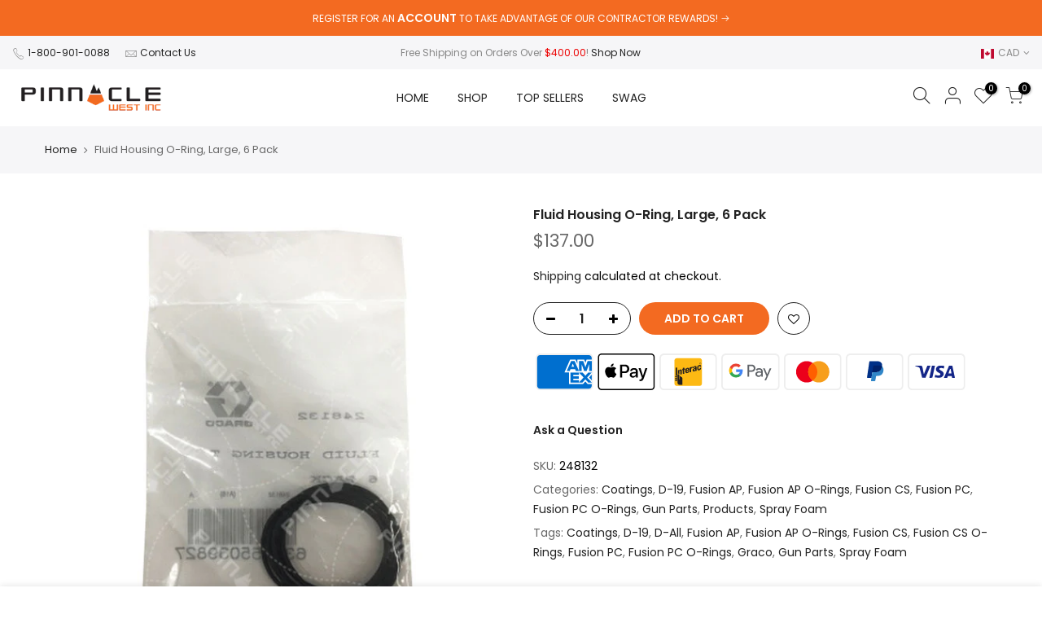

--- FILE ---
content_type: text/html; charset=utf-8
request_url: https://sprayondirect.com/products/fluid-housing-o-ring-large-6-pack
body_size: 20527
content:
<!doctype html>
<html class="no-js" lang="en">
<head>
    <meta charset="utf-8">
    <meta http-equiv="cleartype" content="on">
    <meta name="robots" content="index, follow">
   
  
  <meta name="keywords" content="spray foam insulation, bediner, truck bed liner, roof coatings, spray foam roofing, graco, glascraft, gusmer" >
  <meta name="author" content="Ketchum, Killum and Wynn Creative Inc.">
  <meta name="description" content="Pinnacle West manufactures and distributes high performance spray equipment, chemicals and supplies across the globe. We distribute open and closed-cell spray foam insulation, spray-on roofing systems, protective coatings and a full line of parts and supplies." >
  <meta name="google-site-verification" content="" />
    
<script type="application/ld+json">
{
  "@context": "https://schema.org",
  "@type": "ProfessionalService",
  "name": "Pinnacle West Spray Foam Store",
  "image": "https://cdn.shopify.com/s/files/1/0515/3151/4013/files/logo_135x@2x.png",
  "@id": "https://pinnacle-spray-foam.myshopify.com/policies/terms-of-service",
  "url": "https://pinnacle-spray-foam.myshopify.com",
  "telephone": "+1-604-854-5968",
  "priceRange": "$1-$14999",
  "contactPoint": [
    { "@type": "ContactPoint",
      "telephone": "+1-604-854-5968",
      "contactType": "customer service"
    }
  ],
  "address": {
    "@type": "PostalAddress",
    "streetAddress": "31897 Mercantile Way",
    "addressLocality": "Abbotsford",
    "addressRegion": "BC",
    "postalCode": "V2T 4C3",
    "addressCountry": "CA"
  },
  "geo": {
    "@type": "GeoCoordinates",
    "latitude": "49.04047833541677",
    "longitude": "-122.33998569318221"
  },
  "openingHoursSpecification": {
    "@type": "OpeningHoursSpecification",
    "dayOfWeek": [
      "Monday",
      "Tuesday",
      "Wednesday",
      "Thursday",
      "Friday"
    ],
    "opens": "09:00",
    "closes": "17:00"
  },
  "sameAs": [
    "https://www.facebook.com/",
    "https://www.instagram.com/",
    "https://www.linkedin.com/company/",
    "https://pinnacle-spray-foam.myshopify.com",
    "https://twitter.com/"
  ]
}
</script>
  <meta name="viewport" content="width=device-width, initial-scale=1, shrink-to-fit=no, user-scalable=no">
  <meta name="theme-color" content="#f36a21">
  <meta name="format-detection" content="telephone=no">
  <link rel="canonical" href="https://sprayondirect.com/products/fluid-housing-o-ring-large-6-pack">
  <link rel="dns-prefetch" href="https://sprayondirect.com" crossorigin>
  <link rel="dns-prefetch" href="https://pinnacle-spray-foam.myshopify.com" crossorigin>
  <link rel="dns-prefetch" href="https://cdn.shopify.com" crossorigin>
  <link rel="dns-prefetch" href="https://fonts.shopifycdn.com" crossorigin>
  <link rel="dns-prefetch" href="https://fonts.googleapis.com" crossorigin>
  <link rel="preconnect" href="https://cdn.shopify.com" crossorigin>
  <link rel="preconnect" href="https://fonts.shopify.com" crossorigin>
  <link rel="preconnect" href="https://fonts.googleapis.com" crossorigin>
  <link rel="preconnect" href="https://monorail-edge.shopifysvc.com">
  <link rel="preload" as="style" href="//sprayondirect.com/cdn/shop/t/9/assets/pre_theme.min.css?v=49462998389132066661617212216">
  <link rel="preload" as="style" href="//sprayondirect.com/cdn/shop/t/9/assets/theme.scss.css?v=143485635782154151831617212263"><title>Fluid Housing O-Ring, Large, 6 Pack &ndash; Pinnacle West</title><link rel="shortcut icon" type="image/png" href="//sprayondirect.com/cdn/shop/files/favicon_32x.png?v=1613784022"><link rel="apple-touch-icon-precomposed" type="image/png" sizes="152x152" href="//sprayondirect.com/cdn/shop/files/favicon_152x.png?v=1613784022">



















<!-- social-meta-tags.liquid --><meta name="keywords" content="Fluid Housing O-Ring, Large, 6 Pack,Pinnacle West,sprayondirect.com"/><meta name="author" content="Ketchum, Killum &amp; Wynn Creative Inc."><meta property="og:site_name" content="Pinnacle West">
<meta property="og:url" content="https://sprayondirect.com/products/fluid-housing-o-ring-large-6-pack">
<meta property="og:title" content="Fluid Housing O-Ring, Large, 6 Pack">
<meta property="og:type" content="og:product">
<meta property="og:description" content="Pinnacle West manufactures and distributes high performance spray equipment, chemicals and supplies across the globe. We distribute open and closed-cell spray foam insulation, spray-on roofing systems, protective coatings and a full line of parts and supplies."><meta property="product:price:amount" content="137.00">
  <meta property="product:price:amount" content="CAD"><meta property="og:image" content="http://sprayondirect.com/cdn/shop/products/248132_1200x1200.jpg?v=1616433316"><meta property="og:image:secure_url" content="https://sprayondirect.com/cdn/shop/products/248132_1200x1200.jpg?v=1616433316"><meta name="twitter:site" content="@purepoly/"><meta name="twitter:card" content="summary_large_image">
<meta name="twitter:title" content="Fluid Housing O-Ring, Large, 6 Pack">
<meta name="twitter:description" content="Pinnacle West manufactures and distributes high performance spray equipment, chemicals and supplies across the globe. We distribute open and closed-cell spray foam insulation, spray-on roofing systems, protective coatings and a full line of parts and supplies.">
<link href="//sprayondirect.com/cdn/shop/t/9/assets/pre_theme.min.css?v=49462998389132066661617212216" rel="stylesheet" type="text/css" media="all" /><link rel="preload" as="script" href="//sprayondirect.com/cdn/shop/t/9/assets/lazysizes.min.js?v=51517150359303021561617212198">
<link rel="preload" as="script" href="//sprayondirect.com/cdn/shop/t/9/assets/nt_vendor.min.js?v=38305445962990273221617212210">
<link rel="preload" href="//sprayondirect.com/cdn/shop/t/9/assets/style.min.css?v=174246679241852655041617212234" as="style" onload="this.onload=null;this.rel='stylesheet'">
<link href="//sprayondirect.com/cdn/shop/t/9/assets/theme.scss.css?v=143485635782154151831617212263" rel="stylesheet" type="text/css" media="all" />
<link id="sett_clt4" rel="preload" href="//sprayondirect.com/cdn/shop/t/9/assets/sett_cl.css?v=123392124309832141641617212227" as="style" onload="this.onload=null;this.rel='stylesheet'"><link rel="preload" href="//sprayondirect.com/cdn/shop/t/9/assets/line-awesome.min.css?v=36930450349382045261617212201" as="style" onload="this.onload=null;this.rel='stylesheet'">
<script id="js_lzt4" src="//sprayondirect.com/cdn/shop/t/9/assets/lazysizes.min.js?v=51517150359303021561617212198" defer="defer"></script>
<script>document.documentElement.className = document.documentElement.className.replace('no-js', 'yes-js');const t_name = "product", t_cartCount = 0,ThemeNameT4='kalles',ThemeNameT42='ThemeIdT4Kalles',themeIDt4 = 121352650909,ck_hostname = 'kalles-niche',ThemeIdT4 = "true",SopEmlT4="info@pinnaclewest.net",ThemePuT4 = '#purchase_codet4',t_shop_currency = "CAD", t_moneyFormat = "${{amount}}", t_cart_url = "\/cart", pr_re_url = "\/recommendations\/products"; if (performance.navigation.type === 2) {location.reload(true);}</script>
<script src="//sprayondirect.com/cdn/shop/t/9/assets/nt_vendor.min.js?v=38305445962990273221617212210" defer="defer" id="js_ntt4"
  data-theme='//sprayondirect.com/cdn/shop/t/9/assets/nt_theme.min.js?v=174461526665560737031617212209'
  data-stt='//sprayondirect.com/cdn/shop/t/9/assets/nt_settings.js?v=23270399083529908251617212264'
  data-cat='//sprayondirect.com/cdn/shop/t/9/assets/cat.min.js?v=29492283388173475431617212166' 
  data-sw='//sprayondirect.com/cdn/shop/t/9/assets/swatch.min.js?v=23368950910620225271617212236'
  data-prjs='//sprayondirect.com/cdn/shop/t/9/assets/produc.min.js?v=159602787084382996341617212218' 
  data-mail='//sprayondirect.com/cdn/shop/t/9/assets/platform_mail.min.js?v=181466039836283930451617212215'
  data-my='//sprayondirect.com/cdn/shop/t/9/assets/my.js?v=111603181540343972631617212205' data-cusp='//sprayondirect.com/cdn/shop/t/9/assets/my.js?v=111603181540343972631617212205' data-cur='//sprayondirect.com/cdn/shop/t/9/assets/my.js?v=111603181540343972631617212205' data-mdl='//sprayondirect.com/cdn/shop/t/9/assets/module.min.js?v=72712877271928395091617212205'
  data-map='//sprayondirect.com/cdn/shop/t/9/assets/maplace.min.js?v=123640464312137447171617212202'
  data-time='//sprayondirect.com/cdn/shop/t/9/assets/spacetime.min.js?v=161364803253740588311617212233'
  data-ins='//sprayondirect.com/cdn/shop/t/9/assets/nt_instagram.min.js?v=132847357865388594491617212207'
  data-user='//sprayondirect.com/cdn/shop/t/9/assets/interactable.min.js?v=46298580477458521261617212184'
  data-add='//s7.addthis.com/js/300/addthis_widget.js#pubid=ra-56efaa05a768bd19'
  data-klaviyo='//www.klaviyo.com/media/js/public/klaviyo_subscribe.js'
  data-font='iconKalles , fakalles , Pe-icon-7-stroke , Font Awesome 5 Free:n9'
  data-fm=''
  data-spcmn='//sprayondirect.com/cdn/shopifycloud/storefront/assets/themes_support/shopify_common-5f594365.js'
  data-cust='//sprayondirect.com/cdn/shop/t/9/assets/customerclnt.min.js?v=71352788738707286341617212171'
  data-cusjs='none'
  data-desadm='//sprayondirect.com/cdn/shop/t/9/assets/des_adm.min.js?v=74872799472866661651617212173'
  data-otherryv='//sprayondirect.com/cdn/shop/t/9/assets/reviewOther.js?v=72029929378534401331617212227'></script>

<script>window.performance && window.performance.mark && window.performance.mark('shopify.content_for_header.start');</script><meta id="shopify-digital-wallet" name="shopify-digital-wallet" content="/51531514013/digital_wallets/dialog">
<meta name="shopify-checkout-api-token" content="2e55c9d17aac044492397e730118fd29">
<meta id="in-context-paypal-metadata" data-shop-id="51531514013" data-venmo-supported="false" data-environment="production" data-locale="en_US" data-paypal-v4="true" data-currency="CAD">
<link rel="alternate" type="application/json+oembed" href="https://sprayondirect.com/products/fluid-housing-o-ring-large-6-pack.oembed">
<script async="async" src="/checkouts/internal/preloads.js?locale=en-CA"></script>
<link rel="preconnect" href="https://shop.app" crossorigin="anonymous">
<script async="async" src="https://shop.app/checkouts/internal/preloads.js?locale=en-CA&shop_id=51531514013" crossorigin="anonymous"></script>
<script id="apple-pay-shop-capabilities" type="application/json">{"shopId":51531514013,"countryCode":"CA","currencyCode":"CAD","merchantCapabilities":["supports3DS"],"merchantId":"gid:\/\/shopify\/Shop\/51531514013","merchantName":"Pinnacle West","requiredBillingContactFields":["postalAddress","email","phone"],"requiredShippingContactFields":["postalAddress","email","phone"],"shippingType":"shipping","supportedNetworks":["visa","masterCard","amex","discover","interac","jcb"],"total":{"type":"pending","label":"Pinnacle West","amount":"1.00"},"shopifyPaymentsEnabled":true,"supportsSubscriptions":true}</script>
<script id="shopify-features" type="application/json">{"accessToken":"2e55c9d17aac044492397e730118fd29","betas":["rich-media-storefront-analytics"],"domain":"sprayondirect.com","predictiveSearch":true,"shopId":51531514013,"locale":"en"}</script>
<script>var Shopify = Shopify || {};
Shopify.shop = "pinnacle-spray-foam.myshopify.com";
Shopify.locale = "en";
Shopify.currency = {"active":"CAD","rate":"1.0"};
Shopify.country = "CA";
Shopify.theme = {"name":"Kalles with WC, Rewards","id":121352650909,"schema_name":"Kalles","schema_version":"2.0.1","theme_store_id":null,"role":"main"};
Shopify.theme.handle = "null";
Shopify.theme.style = {"id":null,"handle":null};
Shopify.cdnHost = "sprayondirect.com/cdn";
Shopify.routes = Shopify.routes || {};
Shopify.routes.root = "/";</script>
<script type="module">!function(o){(o.Shopify=o.Shopify||{}).modules=!0}(window);</script>
<script>!function(o){function n(){var o=[];function n(){o.push(Array.prototype.slice.apply(arguments))}return n.q=o,n}var t=o.Shopify=o.Shopify||{};t.loadFeatures=n(),t.autoloadFeatures=n()}(window);</script>
<script>
  window.ShopifyPay = window.ShopifyPay || {};
  window.ShopifyPay.apiHost = "shop.app\/pay";
  window.ShopifyPay.redirectState = null;
</script>
<script id="shop-js-analytics" type="application/json">{"pageType":"product"}</script>
<script defer="defer" async type="module" src="//sprayondirect.com/cdn/shopifycloud/shop-js/modules/v2/client.init-shop-cart-sync_C5BV16lS.en.esm.js"></script>
<script defer="defer" async type="module" src="//sprayondirect.com/cdn/shopifycloud/shop-js/modules/v2/chunk.common_CygWptCX.esm.js"></script>
<script type="module">
  await import("//sprayondirect.com/cdn/shopifycloud/shop-js/modules/v2/client.init-shop-cart-sync_C5BV16lS.en.esm.js");
await import("//sprayondirect.com/cdn/shopifycloud/shop-js/modules/v2/chunk.common_CygWptCX.esm.js");

  window.Shopify.SignInWithShop?.initShopCartSync?.({"fedCMEnabled":true,"windoidEnabled":true});

</script>
<script>
  window.Shopify = window.Shopify || {};
  if (!window.Shopify.featureAssets) window.Shopify.featureAssets = {};
  window.Shopify.featureAssets['shop-js'] = {"shop-cart-sync":["modules/v2/client.shop-cart-sync_ZFArdW7E.en.esm.js","modules/v2/chunk.common_CygWptCX.esm.js"],"init-fed-cm":["modules/v2/client.init-fed-cm_CmiC4vf6.en.esm.js","modules/v2/chunk.common_CygWptCX.esm.js"],"shop-button":["modules/v2/client.shop-button_tlx5R9nI.en.esm.js","modules/v2/chunk.common_CygWptCX.esm.js"],"shop-cash-offers":["modules/v2/client.shop-cash-offers_DOA2yAJr.en.esm.js","modules/v2/chunk.common_CygWptCX.esm.js","modules/v2/chunk.modal_D71HUcav.esm.js"],"init-windoid":["modules/v2/client.init-windoid_sURxWdc1.en.esm.js","modules/v2/chunk.common_CygWptCX.esm.js"],"shop-toast-manager":["modules/v2/client.shop-toast-manager_ClPi3nE9.en.esm.js","modules/v2/chunk.common_CygWptCX.esm.js"],"init-shop-email-lookup-coordinator":["modules/v2/client.init-shop-email-lookup-coordinator_B8hsDcYM.en.esm.js","modules/v2/chunk.common_CygWptCX.esm.js"],"init-shop-cart-sync":["modules/v2/client.init-shop-cart-sync_C5BV16lS.en.esm.js","modules/v2/chunk.common_CygWptCX.esm.js"],"avatar":["modules/v2/client.avatar_BTnouDA3.en.esm.js"],"pay-button":["modules/v2/client.pay-button_FdsNuTd3.en.esm.js","modules/v2/chunk.common_CygWptCX.esm.js"],"init-customer-accounts":["modules/v2/client.init-customer-accounts_DxDtT_ad.en.esm.js","modules/v2/client.shop-login-button_C5VAVYt1.en.esm.js","modules/v2/chunk.common_CygWptCX.esm.js","modules/v2/chunk.modal_D71HUcav.esm.js"],"init-shop-for-new-customer-accounts":["modules/v2/client.init-shop-for-new-customer-accounts_ChsxoAhi.en.esm.js","modules/v2/client.shop-login-button_C5VAVYt1.en.esm.js","modules/v2/chunk.common_CygWptCX.esm.js","modules/v2/chunk.modal_D71HUcav.esm.js"],"shop-login-button":["modules/v2/client.shop-login-button_C5VAVYt1.en.esm.js","modules/v2/chunk.common_CygWptCX.esm.js","modules/v2/chunk.modal_D71HUcav.esm.js"],"init-customer-accounts-sign-up":["modules/v2/client.init-customer-accounts-sign-up_CPSyQ0Tj.en.esm.js","modules/v2/client.shop-login-button_C5VAVYt1.en.esm.js","modules/v2/chunk.common_CygWptCX.esm.js","modules/v2/chunk.modal_D71HUcav.esm.js"],"shop-follow-button":["modules/v2/client.shop-follow-button_Cva4Ekp9.en.esm.js","modules/v2/chunk.common_CygWptCX.esm.js","modules/v2/chunk.modal_D71HUcav.esm.js"],"checkout-modal":["modules/v2/client.checkout-modal_BPM8l0SH.en.esm.js","modules/v2/chunk.common_CygWptCX.esm.js","modules/v2/chunk.modal_D71HUcav.esm.js"],"lead-capture":["modules/v2/client.lead-capture_Bi8yE_yS.en.esm.js","modules/v2/chunk.common_CygWptCX.esm.js","modules/v2/chunk.modal_D71HUcav.esm.js"],"shop-login":["modules/v2/client.shop-login_D6lNrXab.en.esm.js","modules/v2/chunk.common_CygWptCX.esm.js","modules/v2/chunk.modal_D71HUcav.esm.js"],"payment-terms":["modules/v2/client.payment-terms_CZxnsJam.en.esm.js","modules/v2/chunk.common_CygWptCX.esm.js","modules/v2/chunk.modal_D71HUcav.esm.js"]};
</script>
<script id="__st">var __st={"a":51531514013,"offset":-28800,"reqid":"99abb642-a596-4dd4-bdbd-c21a7ba0d8cd-1768810132","pageurl":"sprayondirect.com\/products\/fluid-housing-o-ring-large-6-pack","u":"49a561c3d55c","p":"product","rtyp":"product","rid":6600629584029};</script>
<script>window.ShopifyPaypalV4VisibilityTracking = true;</script>
<script id="captcha-bootstrap">!function(){'use strict';const t='contact',e='account',n='new_comment',o=[[t,t],['blogs',n],['comments',n],[t,'customer']],c=[[e,'customer_login'],[e,'guest_login'],[e,'recover_customer_password'],[e,'create_customer']],r=t=>t.map((([t,e])=>`form[action*='/${t}']:not([data-nocaptcha='true']) input[name='form_type'][value='${e}']`)).join(','),a=t=>()=>t?[...document.querySelectorAll(t)].map((t=>t.form)):[];function s(){const t=[...o],e=r(t);return a(e)}const i='password',u='form_key',d=['recaptcha-v3-token','g-recaptcha-response','h-captcha-response',i],f=()=>{try{return window.sessionStorage}catch{return}},m='__shopify_v',_=t=>t.elements[u];function p(t,e,n=!1){try{const o=window.sessionStorage,c=JSON.parse(o.getItem(e)),{data:r}=function(t){const{data:e,action:n}=t;return t[m]||n?{data:e,action:n}:{data:t,action:n}}(c);for(const[e,n]of Object.entries(r))t.elements[e]&&(t.elements[e].value=n);n&&o.removeItem(e)}catch(o){console.error('form repopulation failed',{error:o})}}const l='form_type',E='cptcha';function T(t){t.dataset[E]=!0}const w=window,h=w.document,L='Shopify',v='ce_forms',y='captcha';let A=!1;((t,e)=>{const n=(g='f06e6c50-85a8-45c8-87d0-21a2b65856fe',I='https://cdn.shopify.com/shopifycloud/storefront-forms-hcaptcha/ce_storefront_forms_captcha_hcaptcha.v1.5.2.iife.js',D={infoText:'Protected by hCaptcha',privacyText:'Privacy',termsText:'Terms'},(t,e,n)=>{const o=w[L][v],c=o.bindForm;if(c)return c(t,g,e,D).then(n);var r;o.q.push([[t,g,e,D],n]),r=I,A||(h.body.append(Object.assign(h.createElement('script'),{id:'captcha-provider',async:!0,src:r})),A=!0)});var g,I,D;w[L]=w[L]||{},w[L][v]=w[L][v]||{},w[L][v].q=[],w[L][y]=w[L][y]||{},w[L][y].protect=function(t,e){n(t,void 0,e),T(t)},Object.freeze(w[L][y]),function(t,e,n,w,h,L){const[v,y,A,g]=function(t,e,n){const i=e?o:[],u=t?c:[],d=[...i,...u],f=r(d),m=r(i),_=r(d.filter((([t,e])=>n.includes(e))));return[a(f),a(m),a(_),s()]}(w,h,L),I=t=>{const e=t.target;return e instanceof HTMLFormElement?e:e&&e.form},D=t=>v().includes(t);t.addEventListener('submit',(t=>{const e=I(t);if(!e)return;const n=D(e)&&!e.dataset.hcaptchaBound&&!e.dataset.recaptchaBound,o=_(e),c=g().includes(e)&&(!o||!o.value);(n||c)&&t.preventDefault(),c&&!n&&(function(t){try{if(!f())return;!function(t){const e=f();if(!e)return;const n=_(t);if(!n)return;const o=n.value;o&&e.removeItem(o)}(t);const e=Array.from(Array(32),(()=>Math.random().toString(36)[2])).join('');!function(t,e){_(t)||t.append(Object.assign(document.createElement('input'),{type:'hidden',name:u})),t.elements[u].value=e}(t,e),function(t,e){const n=f();if(!n)return;const o=[...t.querySelectorAll(`input[type='${i}']`)].map((({name:t})=>t)),c=[...d,...o],r={};for(const[a,s]of new FormData(t).entries())c.includes(a)||(r[a]=s);n.setItem(e,JSON.stringify({[m]:1,action:t.action,data:r}))}(t,e)}catch(e){console.error('failed to persist form',e)}}(e),e.submit())}));const S=(t,e)=>{t&&!t.dataset[E]&&(n(t,e.some((e=>e===t))),T(t))};for(const o of['focusin','change'])t.addEventListener(o,(t=>{const e=I(t);D(e)&&S(e,y())}));const B=e.get('form_key'),M=e.get(l),P=B&&M;t.addEventListener('DOMContentLoaded',(()=>{const t=y();if(P)for(const e of t)e.elements[l].value===M&&p(e,B);[...new Set([...A(),...v().filter((t=>'true'===t.dataset.shopifyCaptcha))])].forEach((e=>S(e,t)))}))}(h,new URLSearchParams(w.location.search),n,t,e,['guest_login'])})(!0,!0)}();</script>
<script integrity="sha256-4kQ18oKyAcykRKYeNunJcIwy7WH5gtpwJnB7kiuLZ1E=" data-source-attribution="shopify.loadfeatures" defer="defer" src="//sprayondirect.com/cdn/shopifycloud/storefront/assets/storefront/load_feature-a0a9edcb.js" crossorigin="anonymous"></script>
<script crossorigin="anonymous" defer="defer" src="//sprayondirect.com/cdn/shopifycloud/storefront/assets/shopify_pay/storefront-65b4c6d7.js?v=20250812"></script>
<script data-source-attribution="shopify.dynamic_checkout.dynamic.init">var Shopify=Shopify||{};Shopify.PaymentButton=Shopify.PaymentButton||{isStorefrontPortableWallets:!0,init:function(){window.Shopify.PaymentButton.init=function(){};var t=document.createElement("script");t.src="https://sprayondirect.com/cdn/shopifycloud/portable-wallets/latest/portable-wallets.en.js",t.type="module",document.head.appendChild(t)}};
</script>
<script data-source-attribution="shopify.dynamic_checkout.buyer_consent">
  function portableWalletsHideBuyerConsent(e){var t=document.getElementById("shopify-buyer-consent"),n=document.getElementById("shopify-subscription-policy-button");t&&n&&(t.classList.add("hidden"),t.setAttribute("aria-hidden","true"),n.removeEventListener("click",e))}function portableWalletsShowBuyerConsent(e){var t=document.getElementById("shopify-buyer-consent"),n=document.getElementById("shopify-subscription-policy-button");t&&n&&(t.classList.remove("hidden"),t.removeAttribute("aria-hidden"),n.addEventListener("click",e))}window.Shopify?.PaymentButton&&(window.Shopify.PaymentButton.hideBuyerConsent=portableWalletsHideBuyerConsent,window.Shopify.PaymentButton.showBuyerConsent=portableWalletsShowBuyerConsent);
</script>
<script data-source-attribution="shopify.dynamic_checkout.cart.bootstrap">document.addEventListener("DOMContentLoaded",(function(){function t(){return document.querySelector("shopify-accelerated-checkout-cart, shopify-accelerated-checkout")}if(t())Shopify.PaymentButton.init();else{new MutationObserver((function(e,n){t()&&(Shopify.PaymentButton.init(),n.disconnect())})).observe(document.body,{childList:!0,subtree:!0})}}));
</script>
<link id="shopify-accelerated-checkout-styles" rel="stylesheet" media="screen" href="https://sprayondirect.com/cdn/shopifycloud/portable-wallets/latest/accelerated-checkout-backwards-compat.css" crossorigin="anonymous">
<style id="shopify-accelerated-checkout-cart">
        #shopify-buyer-consent {
  margin-top: 1em;
  display: inline-block;
  width: 100%;
}

#shopify-buyer-consent.hidden {
  display: none;
}

#shopify-subscription-policy-button {
  background: none;
  border: none;
  padding: 0;
  text-decoration: underline;
  font-size: inherit;
  cursor: pointer;
}

#shopify-subscription-policy-button::before {
  box-shadow: none;
}

      </style>

<script>window.performance && window.performance.mark && window.performance.mark('shopify.content_for_header.end');</script>
<link href="https://monorail-edge.shopifysvc.com" rel="dns-prefetch">
<script>(function(){if ("sendBeacon" in navigator && "performance" in window) {try {var session_token_from_headers = performance.getEntriesByType('navigation')[0].serverTiming.find(x => x.name == '_s').description;} catch {var session_token_from_headers = undefined;}var session_cookie_matches = document.cookie.match(/_shopify_s=([^;]*)/);var session_token_from_cookie = session_cookie_matches && session_cookie_matches.length === 2 ? session_cookie_matches[1] : "";var session_token = session_token_from_headers || session_token_from_cookie || "";function handle_abandonment_event(e) {var entries = performance.getEntries().filter(function(entry) {return /monorail-edge.shopifysvc.com/.test(entry.name);});if (!window.abandonment_tracked && entries.length === 0) {window.abandonment_tracked = true;var currentMs = Date.now();var navigation_start = performance.timing.navigationStart;var payload = {shop_id: 51531514013,url: window.location.href,navigation_start,duration: currentMs - navigation_start,session_token,page_type: "product"};window.navigator.sendBeacon("https://monorail-edge.shopifysvc.com/v1/produce", JSON.stringify({schema_id: "online_store_buyer_site_abandonment/1.1",payload: payload,metadata: {event_created_at_ms: currentMs,event_sent_at_ms: currentMs}}));}}window.addEventListener('pagehide', handle_abandonment_event);}}());</script>
<script id="web-pixels-manager-setup">(function e(e,d,r,n,o){if(void 0===o&&(o={}),!Boolean(null===(a=null===(i=window.Shopify)||void 0===i?void 0:i.analytics)||void 0===a?void 0:a.replayQueue)){var i,a;window.Shopify=window.Shopify||{};var t=window.Shopify;t.analytics=t.analytics||{};var s=t.analytics;s.replayQueue=[],s.publish=function(e,d,r){return s.replayQueue.push([e,d,r]),!0};try{self.performance.mark("wpm:start")}catch(e){}var l=function(){var e={modern:/Edge?\/(1{2}[4-9]|1[2-9]\d|[2-9]\d{2}|\d{4,})\.\d+(\.\d+|)|Firefox\/(1{2}[4-9]|1[2-9]\d|[2-9]\d{2}|\d{4,})\.\d+(\.\d+|)|Chrom(ium|e)\/(9{2}|\d{3,})\.\d+(\.\d+|)|(Maci|X1{2}).+ Version\/(15\.\d+|(1[6-9]|[2-9]\d|\d{3,})\.\d+)([,.]\d+|)( \(\w+\)|)( Mobile\/\w+|) Safari\/|Chrome.+OPR\/(9{2}|\d{3,})\.\d+\.\d+|(CPU[ +]OS|iPhone[ +]OS|CPU[ +]iPhone|CPU IPhone OS|CPU iPad OS)[ +]+(15[._]\d+|(1[6-9]|[2-9]\d|\d{3,})[._]\d+)([._]\d+|)|Android:?[ /-](13[3-9]|1[4-9]\d|[2-9]\d{2}|\d{4,})(\.\d+|)(\.\d+|)|Android.+Firefox\/(13[5-9]|1[4-9]\d|[2-9]\d{2}|\d{4,})\.\d+(\.\d+|)|Android.+Chrom(ium|e)\/(13[3-9]|1[4-9]\d|[2-9]\d{2}|\d{4,})\.\d+(\.\d+|)|SamsungBrowser\/([2-9]\d|\d{3,})\.\d+/,legacy:/Edge?\/(1[6-9]|[2-9]\d|\d{3,})\.\d+(\.\d+|)|Firefox\/(5[4-9]|[6-9]\d|\d{3,})\.\d+(\.\d+|)|Chrom(ium|e)\/(5[1-9]|[6-9]\d|\d{3,})\.\d+(\.\d+|)([\d.]+$|.*Safari\/(?![\d.]+ Edge\/[\d.]+$))|(Maci|X1{2}).+ Version\/(10\.\d+|(1[1-9]|[2-9]\d|\d{3,})\.\d+)([,.]\d+|)( \(\w+\)|)( Mobile\/\w+|) Safari\/|Chrome.+OPR\/(3[89]|[4-9]\d|\d{3,})\.\d+\.\d+|(CPU[ +]OS|iPhone[ +]OS|CPU[ +]iPhone|CPU IPhone OS|CPU iPad OS)[ +]+(10[._]\d+|(1[1-9]|[2-9]\d|\d{3,})[._]\d+)([._]\d+|)|Android:?[ /-](13[3-9]|1[4-9]\d|[2-9]\d{2}|\d{4,})(\.\d+|)(\.\d+|)|Mobile Safari.+OPR\/([89]\d|\d{3,})\.\d+\.\d+|Android.+Firefox\/(13[5-9]|1[4-9]\d|[2-9]\d{2}|\d{4,})\.\d+(\.\d+|)|Android.+Chrom(ium|e)\/(13[3-9]|1[4-9]\d|[2-9]\d{2}|\d{4,})\.\d+(\.\d+|)|Android.+(UC? ?Browser|UCWEB|U3)[ /]?(15\.([5-9]|\d{2,})|(1[6-9]|[2-9]\d|\d{3,})\.\d+)\.\d+|SamsungBrowser\/(5\.\d+|([6-9]|\d{2,})\.\d+)|Android.+MQ{2}Browser\/(14(\.(9|\d{2,})|)|(1[5-9]|[2-9]\d|\d{3,})(\.\d+|))(\.\d+|)|K[Aa][Ii]OS\/(3\.\d+|([4-9]|\d{2,})\.\d+)(\.\d+|)/},d=e.modern,r=e.legacy,n=navigator.userAgent;return n.match(d)?"modern":n.match(r)?"legacy":"unknown"}(),u="modern"===l?"modern":"legacy",c=(null!=n?n:{modern:"",legacy:""})[u],f=function(e){return[e.baseUrl,"/wpm","/b",e.hashVersion,"modern"===e.buildTarget?"m":"l",".js"].join("")}({baseUrl:d,hashVersion:r,buildTarget:u}),m=function(e){var d=e.version,r=e.bundleTarget,n=e.surface,o=e.pageUrl,i=e.monorailEndpoint;return{emit:function(e){var a=e.status,t=e.errorMsg,s=(new Date).getTime(),l=JSON.stringify({metadata:{event_sent_at_ms:s},events:[{schema_id:"web_pixels_manager_load/3.1",payload:{version:d,bundle_target:r,page_url:o,status:a,surface:n,error_msg:t},metadata:{event_created_at_ms:s}}]});if(!i)return console&&console.warn&&console.warn("[Web Pixels Manager] No Monorail endpoint provided, skipping logging."),!1;try{return self.navigator.sendBeacon.bind(self.navigator)(i,l)}catch(e){}var u=new XMLHttpRequest;try{return u.open("POST",i,!0),u.setRequestHeader("Content-Type","text/plain"),u.send(l),!0}catch(e){return console&&console.warn&&console.warn("[Web Pixels Manager] Got an unhandled error while logging to Monorail."),!1}}}}({version:r,bundleTarget:l,surface:e.surface,pageUrl:self.location.href,monorailEndpoint:e.monorailEndpoint});try{o.browserTarget=l,function(e){var d=e.src,r=e.async,n=void 0===r||r,o=e.onload,i=e.onerror,a=e.sri,t=e.scriptDataAttributes,s=void 0===t?{}:t,l=document.createElement("script"),u=document.querySelector("head"),c=document.querySelector("body");if(l.async=n,l.src=d,a&&(l.integrity=a,l.crossOrigin="anonymous"),s)for(var f in s)if(Object.prototype.hasOwnProperty.call(s,f))try{l.dataset[f]=s[f]}catch(e){}if(o&&l.addEventListener("load",o),i&&l.addEventListener("error",i),u)u.appendChild(l);else{if(!c)throw new Error("Did not find a head or body element to append the script");c.appendChild(l)}}({src:f,async:!0,onload:function(){if(!function(){var e,d;return Boolean(null===(d=null===(e=window.Shopify)||void 0===e?void 0:e.analytics)||void 0===d?void 0:d.initialized)}()){var d=window.webPixelsManager.init(e)||void 0;if(d){var r=window.Shopify.analytics;r.replayQueue.forEach((function(e){var r=e[0],n=e[1],o=e[2];d.publishCustomEvent(r,n,o)})),r.replayQueue=[],r.publish=d.publishCustomEvent,r.visitor=d.visitor,r.initialized=!0}}},onerror:function(){return m.emit({status:"failed",errorMsg:"".concat(f," has failed to load")})},sri:function(e){var d=/^sha384-[A-Za-z0-9+/=]+$/;return"string"==typeof e&&d.test(e)}(c)?c:"",scriptDataAttributes:o}),m.emit({status:"loading"})}catch(e){m.emit({status:"failed",errorMsg:(null==e?void 0:e.message)||"Unknown error"})}}})({shopId: 51531514013,storefrontBaseUrl: "https://sprayondirect.com",extensionsBaseUrl: "https://extensions.shopifycdn.com/cdn/shopifycloud/web-pixels-manager",monorailEndpoint: "https://monorail-edge.shopifysvc.com/unstable/produce_batch",surface: "storefront-renderer",enabledBetaFlags: ["2dca8a86"],webPixelsConfigList: [{"id":"537165981","configuration":"{\"config\":\"{\\\"google_tag_ids\\\":[\\\"G-YH8J6QBYP1\\\"],\\\"target_country\\\":\\\"ZZ\\\",\\\"gtag_events\\\":[{\\\"type\\\":\\\"begin_checkout\\\",\\\"action_label\\\":\\\"G-YH8J6QBYP1\\\"},{\\\"type\\\":\\\"search\\\",\\\"action_label\\\":\\\"G-YH8J6QBYP1\\\"},{\\\"type\\\":\\\"view_item\\\",\\\"action_label\\\":\\\"G-YH8J6QBYP1\\\"},{\\\"type\\\":\\\"purchase\\\",\\\"action_label\\\":\\\"G-YH8J6QBYP1\\\"},{\\\"type\\\":\\\"page_view\\\",\\\"action_label\\\":\\\"G-YH8J6QBYP1\\\"},{\\\"type\\\":\\\"add_payment_info\\\",\\\"action_label\\\":\\\"G-YH8J6QBYP1\\\"},{\\\"type\\\":\\\"add_to_cart\\\",\\\"action_label\\\":\\\"G-YH8J6QBYP1\\\"}],\\\"enable_monitoring_mode\\\":false}\"}","eventPayloadVersion":"v1","runtimeContext":"OPEN","scriptVersion":"b2a88bafab3e21179ed38636efcd8a93","type":"APP","apiClientId":1780363,"privacyPurposes":[],"dataSharingAdjustments":{"protectedCustomerApprovalScopes":["read_customer_address","read_customer_email","read_customer_name","read_customer_personal_data","read_customer_phone"]}},{"id":"shopify-app-pixel","configuration":"{}","eventPayloadVersion":"v1","runtimeContext":"STRICT","scriptVersion":"0450","apiClientId":"shopify-pixel","type":"APP","privacyPurposes":["ANALYTICS","MARKETING"]},{"id":"shopify-custom-pixel","eventPayloadVersion":"v1","runtimeContext":"LAX","scriptVersion":"0450","apiClientId":"shopify-pixel","type":"CUSTOM","privacyPurposes":["ANALYTICS","MARKETING"]}],isMerchantRequest: false,initData: {"shop":{"name":"Pinnacle West","paymentSettings":{"currencyCode":"CAD"},"myshopifyDomain":"pinnacle-spray-foam.myshopify.com","countryCode":"CA","storefrontUrl":"https:\/\/sprayondirect.com"},"customer":null,"cart":null,"checkout":null,"productVariants":[{"price":{"amount":137.0,"currencyCode":"CAD"},"product":{"title":"Fluid Housing O-Ring, Large, 6 Pack","vendor":"Graco","id":"6600629584029","untranslatedTitle":"Fluid Housing O-Ring, Large, 6 Pack","url":"\/products\/fluid-housing-o-ring-large-6-pack","type":"Gun Parts"},"id":"39465329328285","image":{"src":"\/\/sprayondirect.com\/cdn\/shop\/products\/248132.jpg?v=1616433316"},"sku":"248132","title":"Default Title","untranslatedTitle":"Default Title"}],"purchasingCompany":null},},"https://sprayondirect.com/cdn","fcfee988w5aeb613cpc8e4bc33m6693e112",{"modern":"","legacy":""},{"shopId":"51531514013","storefrontBaseUrl":"https:\/\/sprayondirect.com","extensionBaseUrl":"https:\/\/extensions.shopifycdn.com\/cdn\/shopifycloud\/web-pixels-manager","surface":"storefront-renderer","enabledBetaFlags":"[\"2dca8a86\"]","isMerchantRequest":"false","hashVersion":"fcfee988w5aeb613cpc8e4bc33m6693e112","publish":"custom","events":"[[\"page_viewed\",{}],[\"product_viewed\",{\"productVariant\":{\"price\":{\"amount\":137.0,\"currencyCode\":\"CAD\"},\"product\":{\"title\":\"Fluid Housing O-Ring, Large, 6 Pack\",\"vendor\":\"Graco\",\"id\":\"6600629584029\",\"untranslatedTitle\":\"Fluid Housing O-Ring, Large, 6 Pack\",\"url\":\"\/products\/fluid-housing-o-ring-large-6-pack\",\"type\":\"Gun Parts\"},\"id\":\"39465329328285\",\"image\":{\"src\":\"\/\/sprayondirect.com\/cdn\/shop\/products\/248132.jpg?v=1616433316\"},\"sku\":\"248132\",\"title\":\"Default Title\",\"untranslatedTitle\":\"Default Title\"}}]]"});</script><script>
  window.ShopifyAnalytics = window.ShopifyAnalytics || {};
  window.ShopifyAnalytics.meta = window.ShopifyAnalytics.meta || {};
  window.ShopifyAnalytics.meta.currency = 'CAD';
  var meta = {"product":{"id":6600629584029,"gid":"gid:\/\/shopify\/Product\/6600629584029","vendor":"Graco","type":"Gun Parts","handle":"fluid-housing-o-ring-large-6-pack","variants":[{"id":39465329328285,"price":13700,"name":"Fluid Housing O-Ring, Large, 6 Pack","public_title":null,"sku":"248132"}],"remote":false},"page":{"pageType":"product","resourceType":"product","resourceId":6600629584029,"requestId":"99abb642-a596-4dd4-bdbd-c21a7ba0d8cd-1768810132"}};
  for (var attr in meta) {
    window.ShopifyAnalytics.meta[attr] = meta[attr];
  }
</script>
<script class="analytics">
  (function () {
    var customDocumentWrite = function(content) {
      var jquery = null;

      if (window.jQuery) {
        jquery = window.jQuery;
      } else if (window.Checkout && window.Checkout.$) {
        jquery = window.Checkout.$;
      }

      if (jquery) {
        jquery('body').append(content);
      }
    };

    var hasLoggedConversion = function(token) {
      if (token) {
        return document.cookie.indexOf('loggedConversion=' + token) !== -1;
      }
      return false;
    }

    var setCookieIfConversion = function(token) {
      if (token) {
        var twoMonthsFromNow = new Date(Date.now());
        twoMonthsFromNow.setMonth(twoMonthsFromNow.getMonth() + 2);

        document.cookie = 'loggedConversion=' + token + '; expires=' + twoMonthsFromNow;
      }
    }

    var trekkie = window.ShopifyAnalytics.lib = window.trekkie = window.trekkie || [];
    if (trekkie.integrations) {
      return;
    }
    trekkie.methods = [
      'identify',
      'page',
      'ready',
      'track',
      'trackForm',
      'trackLink'
    ];
    trekkie.factory = function(method) {
      return function() {
        var args = Array.prototype.slice.call(arguments);
        args.unshift(method);
        trekkie.push(args);
        return trekkie;
      };
    };
    for (var i = 0; i < trekkie.methods.length; i++) {
      var key = trekkie.methods[i];
      trekkie[key] = trekkie.factory(key);
    }
    trekkie.load = function(config) {
      trekkie.config = config || {};
      trekkie.config.initialDocumentCookie = document.cookie;
      var first = document.getElementsByTagName('script')[0];
      var script = document.createElement('script');
      script.type = 'text/javascript';
      script.onerror = function(e) {
        var scriptFallback = document.createElement('script');
        scriptFallback.type = 'text/javascript';
        scriptFallback.onerror = function(error) {
                var Monorail = {
      produce: function produce(monorailDomain, schemaId, payload) {
        var currentMs = new Date().getTime();
        var event = {
          schema_id: schemaId,
          payload: payload,
          metadata: {
            event_created_at_ms: currentMs,
            event_sent_at_ms: currentMs
          }
        };
        return Monorail.sendRequest("https://" + monorailDomain + "/v1/produce", JSON.stringify(event));
      },
      sendRequest: function sendRequest(endpointUrl, payload) {
        // Try the sendBeacon API
        if (window && window.navigator && typeof window.navigator.sendBeacon === 'function' && typeof window.Blob === 'function' && !Monorail.isIos12()) {
          var blobData = new window.Blob([payload], {
            type: 'text/plain'
          });

          if (window.navigator.sendBeacon(endpointUrl, blobData)) {
            return true;
          } // sendBeacon was not successful

        } // XHR beacon

        var xhr = new XMLHttpRequest();

        try {
          xhr.open('POST', endpointUrl);
          xhr.setRequestHeader('Content-Type', 'text/plain');
          xhr.send(payload);
        } catch (e) {
          console.log(e);
        }

        return false;
      },
      isIos12: function isIos12() {
        return window.navigator.userAgent.lastIndexOf('iPhone; CPU iPhone OS 12_') !== -1 || window.navigator.userAgent.lastIndexOf('iPad; CPU OS 12_') !== -1;
      }
    };
    Monorail.produce('monorail-edge.shopifysvc.com',
      'trekkie_storefront_load_errors/1.1',
      {shop_id: 51531514013,
      theme_id: 121352650909,
      app_name: "storefront",
      context_url: window.location.href,
      source_url: "//sprayondirect.com/cdn/s/trekkie.storefront.cd680fe47e6c39ca5d5df5f0a32d569bc48c0f27.min.js"});

        };
        scriptFallback.async = true;
        scriptFallback.src = '//sprayondirect.com/cdn/s/trekkie.storefront.cd680fe47e6c39ca5d5df5f0a32d569bc48c0f27.min.js';
        first.parentNode.insertBefore(scriptFallback, first);
      };
      script.async = true;
      script.src = '//sprayondirect.com/cdn/s/trekkie.storefront.cd680fe47e6c39ca5d5df5f0a32d569bc48c0f27.min.js';
      first.parentNode.insertBefore(script, first);
    };
    trekkie.load(
      {"Trekkie":{"appName":"storefront","development":false,"defaultAttributes":{"shopId":51531514013,"isMerchantRequest":null,"themeId":121352650909,"themeCityHash":"7887907949294946203","contentLanguage":"en","currency":"CAD","eventMetadataId":"adb7ed57-d600-4453-81d1-d5be0aa6ca01"},"isServerSideCookieWritingEnabled":true,"monorailRegion":"shop_domain","enabledBetaFlags":["65f19447"]},"Session Attribution":{},"S2S":{"facebookCapiEnabled":false,"source":"trekkie-storefront-renderer","apiClientId":580111}}
    );

    var loaded = false;
    trekkie.ready(function() {
      if (loaded) return;
      loaded = true;

      window.ShopifyAnalytics.lib = window.trekkie;

      var originalDocumentWrite = document.write;
      document.write = customDocumentWrite;
      try { window.ShopifyAnalytics.merchantGoogleAnalytics.call(this); } catch(error) {};
      document.write = originalDocumentWrite;

      window.ShopifyAnalytics.lib.page(null,{"pageType":"product","resourceType":"product","resourceId":6600629584029,"requestId":"99abb642-a596-4dd4-bdbd-c21a7ba0d8cd-1768810132","shopifyEmitted":true});

      var match = window.location.pathname.match(/checkouts\/(.+)\/(thank_you|post_purchase)/)
      var token = match? match[1]: undefined;
      if (!hasLoggedConversion(token)) {
        setCookieIfConversion(token);
        window.ShopifyAnalytics.lib.track("Viewed Product",{"currency":"CAD","variantId":39465329328285,"productId":6600629584029,"productGid":"gid:\/\/shopify\/Product\/6600629584029","name":"Fluid Housing O-Ring, Large, 6 Pack","price":"137.00","sku":"248132","brand":"Graco","variant":null,"category":"Gun Parts","nonInteraction":true,"remote":false},undefined,undefined,{"shopifyEmitted":true});
      window.ShopifyAnalytics.lib.track("monorail:\/\/trekkie_storefront_viewed_product\/1.1",{"currency":"CAD","variantId":39465329328285,"productId":6600629584029,"productGid":"gid:\/\/shopify\/Product\/6600629584029","name":"Fluid Housing O-Ring, Large, 6 Pack","price":"137.00","sku":"248132","brand":"Graco","variant":null,"category":"Gun Parts","nonInteraction":true,"remote":false,"referer":"https:\/\/sprayondirect.com\/products\/fluid-housing-o-ring-large-6-pack"});
      }
    });


        var eventsListenerScript = document.createElement('script');
        eventsListenerScript.async = true;
        eventsListenerScript.src = "//sprayondirect.com/cdn/shopifycloud/storefront/assets/shop_events_listener-3da45d37.js";
        document.getElementsByTagName('head')[0].appendChild(eventsListenerScript);

})();</script>
  <script>
  if (!window.ga || (window.ga && typeof window.ga !== 'function')) {
    window.ga = function ga() {
      (window.ga.q = window.ga.q || []).push(arguments);
      if (window.Shopify && window.Shopify.analytics && typeof window.Shopify.analytics.publish === 'function') {
        window.Shopify.analytics.publish("ga_stub_called", {}, {sendTo: "google_osp_migration"});
      }
      console.error("Shopify's Google Analytics stub called with:", Array.from(arguments), "\nSee https://help.shopify.com/manual/promoting-marketing/pixels/pixel-migration#google for more information.");
    };
    if (window.Shopify && window.Shopify.analytics && typeof window.Shopify.analytics.publish === 'function') {
      window.Shopify.analytics.publish("ga_stub_initialized", {}, {sendTo: "google_osp_migration"});
    }
  }
</script>
<script
  defer
  src="https://sprayondirect.com/cdn/shopifycloud/perf-kit/shopify-perf-kit-3.0.4.min.js"
  data-application="storefront-renderer"
  data-shop-id="51531514013"
  data-render-region="gcp-us-central1"
  data-page-type="product"
  data-theme-instance-id="121352650909"
  data-theme-name="Kalles"
  data-theme-version="2.0.1"
  data-monorail-region="shop_domain"
  data-resource-timing-sampling-rate="10"
  data-shs="true"
  data-shs-beacon="true"
  data-shs-export-with-fetch="true"
  data-shs-logs-sample-rate="1"
  data-shs-beacon-endpoint="https://sprayondirect.com/api/collect"
></script>
</head>
<body class="kalles_2-0 lazy_icons min_cqty_0 btnt4_style_1 zoom_tp_1 css_scrollbar template-product js_search_false cart_pos_disable kalles_toolbar_true hover_img2 swatch_style_rounded swatch_list_size_small label_style_rounded wrapper_full_width header_full_true header_sticky_true hide_scrolld_true des_header_3 h_transparent_false h_tr_top_false h_banner_true top_bar_true catalog_mode_false cat_sticky_false prs_bordered_grid_1 prs_sw_limit_false search_pos_full t4_compare_false dark_mode_false  lazyload js_search_type rtl_false"><div id="ld_cl_bar" class="op__0 pe_none"></div><div id="shopify-section-header_banner" class="shopify-section"><div class="h__banner bgp pt__10 pb__10 fs__14 flex fl_center al_center pr oh show_icon_false" data-ver='1' data-date='60'><div class="container">
   <div class="row al_center"><a href="/account/login" class="pa t__0 l__0 r__0 b__0 z_100"></a><div class="col h_banner_wrap tc cw">REGISTER FOR AN <strong> ACCOUNT</strong> TO TAKE ADVANTAGE OF OUR CONTRACTOR REWARDS!  <i class="las la-arrow-right"></i></div></div>
</div></div><style data-shopify>.h__banner { background-color: #f36a21;min-height:41px;font-size:12px;}.h_banner_wrap {color:#ffffff }.h_banner_close,.h_banner_close:hover,.h_banner_close:focus {color:#ffffff !important }.h_banner_close:after, .h_banner_close:before {background-color:#ffffff }</style></div><div id="nt_wrapper"><header id="ntheader" class="ntheader header_3 h_icon_iccl"><div class="ntheader_wrapper pr z_200"><div id="shopify-section-header_top" class="shopify-section"><div class="h__top bgbl pt__10 pb__10 fs__12 flex fl_center al_center"><div class="container">
   <div class="row al_center"><div class="col-lg-4 col-12 tc tl_lg col-md-12 dn_false_1024"><div class="header-text"><i class="pegk pe-7s-call"></i> <a href="tel:+18009010088">1-800-901-0088</a> <i class="pegk pe-7s-mail ml__15"></i> <a href="https://pinnacle-spray-foam.myshopify.com/pages/contact-us" target="_blank" rel="noopener noreferrer">Contact Us</a></div></div><div class="col-lg-4 col-12 tc col-md-12 dn_false_1024"><div class="header-text">Free Shipping on Orders Over <span class="cr">$400.00</span>! <a href="/collections">Shop Now</a></div></div><div class="col-lg-4 col-12 tc col-md-12 tr_lg dn_false_1024"><div class="nt_currency pr cg currencies sp_currencies wsn dib  cur_stt_0"><span class="current dib flagst4 lazyload flagst4-sm flagst4-CAD">CAD</span><i class="facl facl-angle-down ml__5"></i>
            <ul class="pa pe_none ts__03 bgbl ul_none tl op__0 z_100 r__0 pt__15 pb__15 pr__15 pl__15">
              <li><a class="currency-item cg db flagst4 lazyload flagst4-sm flagst4-T4D dn" href="/" data-no-instant rel="nofollow" data-currency="T4D"></a></li><li><a class="currency-item cg db flagst4 lazyload flagst4-sm flagst4-CAD selected" href="/" data-no-instant rel="nofollow" data-currency="CAD">CAD</a></li><li><a class="currency-item cg db flagst4 lazyload flagst4-sm flagst4-USD" href="/" data-no-instant rel="nofollow" data-currency="USD">USD</a></li></ul></div></div></div>
</div></div><style data-shopify>.h__top {min-height:41px;font-size:12px;}h__top,.h__top.bgbl { background-color: #f6f6f8;color:#878787 } .header-text >.cg,.h__top .nt_currency { color:#878787  } .h__top .cr { color:#ec0101  } .header-text >a:not(.cg),.dark_mode_true .header-text>a:not(.cg) { color:#222222  }</style></div><div id="shopify-section-header_3" class="shopify-section sp_header_mid"><div class="header__mid"><div class="container">
     <div class="row al_center css_h_se">
        <div class="col-md-4 col-3 dn_lg"><a href="/" data-id='#nt_menu_canvas' class="push_side push-menu-btn  lh__1 flex al_center"><svg xmlns="http://www.w3.org/2000/svg" width="30" height="16" viewBox="0 0 30 16"><rect width="30" height="1.5"></rect><rect y="7" width="20" height="1.5"></rect><rect y="14" width="30" height="1.5"></rect></svg></a></div>
        <div class="col-lg-2 col-md-4 col-6 tc tl_lg"><div class=" branding ts__05 lh__1"><a class="dib" href="/" ><img class="w__100 logo_normal dn db_lg" src="//sprayondirect.com/cdn/shop/files/logo_260x.png?v=1613782224" srcset="//sprayondirect.com/cdn/shop/files/logo_260x.png?v=1613782224 1x,//sprayondirect.com/cdn/shop/files/logo_260x@2x.png?v=1613782224 2x" alt="Pinnacle West" style="width: 220px"><img class="w__100 logo_sticky dn" src="//sprayondirect.com/cdn/shop/files/logo_260x.png?v=1613782224" srcset="//sprayondirect.com/cdn/shop/files/logo_260x.png?v=1613782224 1x,//sprayondirect.com/cdn/shop/files/logo_fda9a7d2-6125-43b0-a7dc-df8bfd367c5a_260x@2x.png?v=1612914185 2x" alt="Pinnacle West" style="width: 220px"><img class="w__100 logo_mobile dn_lg" src="//sprayondirect.com/cdn/shop/files/logo_175x.png?v=1613782224" srcset="//sprayondirect.com/cdn/shop/files/logo_175x.png?v=1613782224 1x,//sprayondirect.com/cdn/shop/files/logo_175x@2x.png?v=1613782224 2x" alt="Pinnacle West" style="width: 135px;"></a></div> </div>
        <div class="col dn db_lg"><nav class="nt_navigation tc hover_fade_in nav_arrow_false"> 
   <ul id="nt_menu_id" class="nt_menu in_flex wrap al_center"><li id="item_1585641802325" class="type_dropdown menu_wid_ menu-item has-children menu_has_offsets menu_right pos_right" >
               <a class="lh__1 flex al_center pr" href="https://pinnacle-spray-foam.myshopify.com/" target="_self">HOME</a></li><li id="item_1585641227863" class="type_mega menu_wid_cus menu-item has-children menu_has_offsets menu_center pos_center" >
               <a class="lh__1 flex al_center pr" href="/collections/all" target="_self">SHOP</a>
               <div class="cus sub-menu"><div class="container" style="width:1200px"><div class="row lazy_menu lazyload lazy_menu_mega" data-include="/search?q=1585641227863&view=header" data-jspackery='{ "itemSelector": ".sub-column-item","gutter": 0,"percentPosition": true,"originLeft": true }'><div class="lds_bginfinity pr"></div></div></div></div>
            </li><li id="item_f8193df9-a2c9-4ec1-a584-84d02467b504" class="menu-item type_simple" ><a class="lh__1 flex al_center pr" href="/collections/top-sellers" target="_self">TOP SELLERS</a></li>
<li id="item_6ec8af8e-0880-4e96-92db-17e6572bf920" class="menu-item type_simple" ><a class="lh__1 flex al_center pr" href="/collections/swag" target="_self">SWAG</a></li>
</ul>
</nav>
</div>
        <div class="col-lg-auto col-md-4 col-3 tr col_group_btns"><div class="nt_action in_flex al_center cart_des_1"><a class="icon_search push_side cb chp" data-id="#nt_search_canvas" href="/search"><i class="iccl iccl-search"></i></a>
     
          <div class="my-account ts__05 pr dn db_md">
             <a class="cb chp db push_side" href="/account/login" data-id="#nt_login_canvas"><i class="iccl iccl-user"></i></a></div><a class="icon_like cb chp pr dn db_md js_link_wis" href="/search/?view=wish"><i class="iccl iccl-heart pr"><span class="op__0 ts_op pa tcount jswcount bgb br__50 cw tc">0</span></i></a><div class="icon_cart pr"><a class="push_side pr cb chp db" href="/cart" data-id="#nt_cart_canvas"><i class="iccl iccl-cart pr"><span class="op__0 ts_op pa tcount jsccount bgb br__50 cw tc">0</span></i></a></div></div></div></div>
  </div></div><style>.header__mid .css_h_se {min-height: 70px}.nt_menu >li>a{height:70px}</style></div></div>
</header>
<div id="nt_content">



















<div class="sp-single sp-single-1 des_pr_layout_1 mb__60"><div class="bgbl pt__20 pb__20 lh__1">
   <div class="container">
    <div class="row al_center">
      <div class="col"><nav class="sp-breadcrumb"><a href="/">Home</a><i class="facl facl-angle-right"></i>Fluid Housing O-Ring, Large, 6 Pack</nav></div></div>
   </div>
  </div><div class="container container_cat cat_default">
      <div class="row product mt__40" id="product-6600629584029" data-featured-product-se data-id="_ppr"><div class="col-md-12 col-12 thumb_left">
            <div class="row mb__50 pr_sticky_content">
               <div class="col-md-6 col-12 pr product-images img_action_zoom pr_sticky_img" data-pr-single-media-group>
                  <div class="row theiaStickySidebar"><div class="col-12">
                           <div class="p-thumb images sp-pr-gallery equal_nt nt_contain ratio_imgtrue position_8">
                              <div class="img_ptw p_ptw p-item sp-pr-gallery__img w__100 nt_bg_lz lazyload" data-bgset="//sprayondirect.com/cdn/shop/products/248132_1x1.jpg?v=1616433316" data-ratio="1.0" data-sizes="auto" data-vid="" id="imgpr_28268732973213" data-src="//sprayondirect.com/cdn/shop/products/248132.jpg?v=1616433316" data-width="600" data-height="600" data-cap="" style="padding-top:100.0%;">
                                 <img class="op_0 dn" src="[data-uri]" alt="">
                              </div>
                           </div>



















<span class="tc nt_labels pa pe_none cw"></span><div class="p_group_btns pa flex"><button class="br__40 tc flex al_center fl_center bghp show_btn_pr_gallery ttip_nt tooltip_top_left"><i class="las la-expand-arrows-alt"></i><span class="tt_txt">Click to enlarge</span></button></div></div></div>
               </div>
               <div class="col-md-6 col-12 product-infors pr_sticky_su"><div class="theiaStickySidebar"><div id="shopify-section-pr_summary" class="shopify-section summary entry-summary mt__30">



















<h1 class="product_title entry-title" style="font-size: 16px">Fluid Housing O-Ring, Large, 6 Pack</h1><div class="flex wrap fl_between al_center price-review">
           <p class="price_range" id="price_ppr">$137.00</p><a href="#tab_pr_reivew" class="rating_sp_kl dib"><span class="shopify-product-reviews-badge" data-id="6600629584029"></span></a></div><div class="product__policies rte cb" data-product-policies><a href="/policies/shipping-policy">Shipping</a> calculated at checkout.
</div><div class="pr_short_des"><p class="mg__0"></p></div><div class="btn-atc atc-slide btn_full_false PR_no_pick_false btn_des_1 btn_txt_3"><div id="callBackVariant_ppr" data-js-callback class="nt_default-title nt1_ nt2_"><form method="post" action="/cart/add" id="cart-form_ppr" accept-charset="UTF-8" class="nt_cart_form variations_form variations_form_ppr" enctype="multipart/form-data" data-productid="6600629584029"><input type="hidden" name="form_type" value="product" /><input type="hidden" name="utf8" value="✓" /><div id="infiniteoptions-container"></div><input name="id" data-productid="6600629584029" value="39465329328285" type="hidden">
                       <div class="nt_pr_js lazypreload op__0" data-id="_ppr" data-include="/products/fluid-housing-o-ring-large-6-pack/?view=js_ppr"></div><div class="variations_button in_flex column w__100 buy_qv_false">
                       <div class="flex wrap"><div class="quantity pr mr__10 order-1 qty__true" id="sp_qty_ppr"> 
                                <input type="number" class="input-text qty text tc qty_pr_js" step="1" min="1" max="9999" name="quantity" value="1" size="4" pattern="[0-9]*" inputmode="numeric">
                                <div class="qty tc fs__14"><button type="button" class="plus db cb pa pd__0 pr__15 tr r__0"><i class="facl facl-plus"></i></button><button type="button" class="minus db cb pa pd__0 pl__15 tl l__0"><i class="facl facl-minus"></i></button></div>
                             </div> 
                             <a rel="nofollow" data-no-instant href="#" class="single_stt out_stock button pe_none order-2" id="out_stock_ppr">Out of stock</a><div class="nt_add_w ts__03 pa order-3">
	<a href="/products/fluid-housing-o-ring-large-6-pack" data-no-instant data-id="6600629584029" class="wishlistadd cb chp ttip_nt tooltip_top_left" rel="nofollow"><span class="tt_txt">Add to Wishlist</span><i class="facl facl-heart-o"></i></a>
</div><button type="submit" data-time='6000' data-ani='shake' class="single_add_to_cart_button button truncate js_frm_cart w__100 mt__20 order-4"><span class="txt_add ">Add to cart</span><span class="txt_pre dn">Pre-order</span></button></div></div><input type="hidden" name="product-id" value="6600629584029" /><input type="hidden" name="section-id" value="pr_summary" /></form></div></div><div id="trust_seal_ppr" class="pr_trust_seal tl"><p class="mess_cd cb mb__10 fwm tu" style="font-size: 16px"></p><style>.pr_trust_seal img {padding: 2.5px;height: 50px;}</style><img class="lazyload img_tr_svg" src="https://cdn.shopify.com/s/assets/payment_icons/generic-dfdcaf09b6731ca14dd7441354c0ad8bc934184eb15ae1fda6a6b9e307675485.svg" data-src="//sprayondirect.com/cdn/shopifycloud/storefront/assets/payment_icons/american_express-1efdc6a3.svg" alt="american express" /><img class="lazyload img_tr_svg" src="https://cdn.shopify.com/s/assets/payment_icons/generic-dfdcaf09b6731ca14dd7441354c0ad8bc934184eb15ae1fda6a6b9e307675485.svg" data-src="//sprayondirect.com/cdn/shopifycloud/storefront/assets/payment_icons/apple_pay-1721ebad.svg" alt="apple pay" /><img class="lazyload img_tr_svg" src="https://cdn.shopify.com/s/assets/payment_icons/generic-dfdcaf09b6731ca14dd7441354c0ad8bc934184eb15ae1fda6a6b9e307675485.svg" data-src="//sprayondirect.com/cdn/shopifycloud/storefront/assets/payment_icons/interac-87598dfb.svg" alt="interac" /><img class="lazyload img_tr_svg" src="https://cdn.shopify.com/s/assets/payment_icons/generic-dfdcaf09b6731ca14dd7441354c0ad8bc934184eb15ae1fda6a6b9e307675485.svg" data-src="//sprayondirect.com/cdn/shopifycloud/storefront/assets/payment_icons/google_pay-34c30515.svg" alt="google pay" /><img class="lazyload img_tr_svg" src="https://cdn.shopify.com/s/assets/payment_icons/generic-dfdcaf09b6731ca14dd7441354c0ad8bc934184eb15ae1fda6a6b9e307675485.svg" data-src="//sprayondirect.com/cdn/shopifycloud/storefront/assets/payment_icons/master-54b5a7ce.svg" alt="master" /><img class="lazyload img_tr_svg" src="https://cdn.shopify.com/s/assets/payment_icons/generic-dfdcaf09b6731ca14dd7441354c0ad8bc934184eb15ae1fda6a6b9e307675485.svg" data-src="//sprayondirect.com/cdn/shopifycloud/storefront/assets/payment_icons/paypal-a7c68b85.svg" alt="paypal" /><img class="lazyload img_tr_svg" src="https://cdn.shopify.com/s/assets/payment_icons/generic-dfdcaf09b6731ca14dd7441354c0ad8bc934184eb15ae1fda6a6b9e307675485.svg" data-src="//sprayondirect.com/cdn/shopifycloud/storefront/assets/payment_icons/visa-65d650f7.svg" alt="visa" /></div><div class="extra-link mt__35 fwsb"><a class="ajax_pp_js cd chp" href="#" data-no-instant rel="nofollow" data-id='ask_ajax_pp_js' data-url="/search/?view=AjaxContact" data-title='Fluid Housing O-Ring, Large, 6 Pack' data-handle='https://sprayondirect.com/products/fluid-housing-o-ring-large-6-pack'>Ask a Question</a></div><div class="product_meta"><span class="sku_wrapper">SKU: <span class="sku value cb" id="pr_sku_ppr">248132</span><span class="sku value dn" id="pr_sku_na_ppr">N/A</span></span><span class="posted_in">Categories:
          <a href="/collections/coatings" title="">Coatings</a>, <a href="/collections/d-19" title="">D-19</a>, <a href="/collections/fusion-ap" title="">Fusion AP</a>, <a href="/collections/fusion-ap-o-rings" title="">Fusion AP O-Rings</a>, <a href="/collections/fusion-cs" title="">Fusion CS</a>, <a href="/collections/fusion-pc" title="">Fusion PC</a>, <a href="/collections/fusion-pc-o-rings" title="">Fusion PC O-Rings</a>, <a href="/collections/gun-parts" title="">Gun Parts</a>, <a href="/collections/all" title="">Products</a>, <a href="/collections/spray-foam" title="">Spray Foam</a></span><span class="tagged_as">Tags:
           <a href="/collections/coatings/coatings">Coatings</a>, <a href="/collections/coatings/d-19">D-19</a>, <a href="/collections/coatings/d-all">D-All</a>, <a href="/collections/coatings/fusion-ap">Fusion AP</a>, <a href="/collections/coatings/fusion-ap-o-rings">Fusion AP O-Rings</a>, <a href="/collections/coatings/fusion-cs">Fusion CS</a>, <a href="/collections/coatings/fusion-cs-o-rings">Fusion CS O-Rings</a>, <a href="/collections/coatings/fusion-pc">Fusion PC</a>, <a href="/collections/coatings/fusion-pc-o-rings">Fusion PC O-Rings</a>, <a href="/collections/coatings/graco">Graco</a>, <a href="/collections/coatings/gun-parts">Gun Parts</a>, <a href="/collections/coatings/spray-foam">Spray Foam</a></div><div class="social-share tc"><div class="nt-social nt__addthis addthis_inline_share_toolbox_icxz"></div>
          
        </div></div></div></div>
            </div>
         </div>
      </div>
  </div><div id="wrap_des_pr"><div class="container container_des"><div id="shopify-section-pr_description" class="shopify-section shopify-tabs sp-tabs nt_section"><ul class="ul_none ul_tabs is-flex fl_center fs__16 des_mb_2 des_style_1"><li class="tab_title_block active"><a class="db cg truncate pr" href="#tab_pr_deskl">Description</a></li><li class="tab_title_block"><a class="db cg truncate pr" href="#tab_pr_reivew">Reviews</a></li></ul><div class="panel entry-content sp-tab des_mb_2 des_style_1 active" id="tab_pr_deskl" >
      	<div class="js_ck_view"></div><div class="heading bgbl dn"><a class="tab-heading flex al_center fl_between pr cd chp fwm" href="#tab_pr_deskl"><span class="txt_h_tab">Description</span><span class="nav_link_icon ml__5"></span></a></div>
      	<div class="sp-tab-content"></div>
      </div><div class="panel entry-content sp-tab des_mb_2 des_style_1 dn" id="tab_pr_reivew" >
      	<div class="js_ck_view"></div><div class="heading bgbl dn"><a class="tab-heading flex al_center fl_between pr cd chp fwm" href="#tab_pr_reivew"><span class="txt_h_tab">Reviews</span><span class="nav_link_icon ml__5"></span></a></div>
      	<div class="sp-tab-content"><div id="shopify-product-reviews" data-id="6600629584029"></div></div>
      </div><style data-shopify>
#shopify-section-pr_description{background-color: #ffffff;}
     @media (min-width: 1025px){#shopify-section-pr_description{
            background-color: #ffffff;
        }
     }#wrap_des_pr {margin-top: 30px !important;margin-right:  !important;margin-bottom: 30px !important;margin-left:  !important;
  }@media only screen and (max-width: 767px) {
    #wrap_des_pr {margin-top: 0 !important;margin-right:  !important;margin-bottom: 0 !important;margin-left:  !important;
    }
  }</style></div></div></div><div id="shopify-section-product-recommendations" class="shopify-section tp_se_cdt"><div class="related product-extra mt__60 lazyload lazypreload" data-baseurl="/recommendations/products" id="pr_recommendations" data-id="6600629584029" data-limit="6" data-type='3' data-expands="-1"><div class="lds_bginfinity pr"></div></div></div><div id="shopify-section-recently_viewed" class="shopify-section tp_se_cdt"><div class="related product-extra mt__60" id="recently_wrap" data-section-type="product-recently" data-get='/search' data-unpr='show' data-id="id:6600629584029" data-limit="6" data-expands="-1"><div class="lds_bginfinity pr"></div></div></div></div>
<script type="application/ld+json">{
  "@context": "http://schema.org/",
  "@type": "Product",
  "name": "Fluid Housing O-Ring, Large, 6 Pack",
  "url": "https://sprayondirect.com/products/fluid-housing-o-ring-large-6-pack","image": [
      "https://sprayondirect.com/cdn/shop/products/248132_600x.jpg?v=1616433316"
    ],"description": "",
  "sku": "248132",
  "mpn": "",
  "productID": "6600629584029",
  "brand": {
    "@type": "Thing",
    "name": "Graco"
  },"offers": {
        "@type" : "Offer",
        "sku": "248132",
        "availability" : "http://schema.org/InStock",
        "price" : "137.0",
        "priceCurrency" : "CAD",
        "itemCondition": "https://schema.org/NewCondition",
        "url" : "https://sprayondirect.com/products/fluid-housing-o-ring-large-6-pack",
        "mpn": "","priceValidUntil": "2027-01-19"
  }}
</script>

</div>
    <footer id="nt_footer" class="bgbl footer-1"><div id="shopify-section-footer_top" class="shopify-section footer__top type_instagram"><div class="footer__top_wrap footer_sticky_true footer_collapse_true nt_bg_overlay pr oh pb__30 pt__80" >
   <div class="container pr z_100">
      <div class="row"><div class="col-lg-3 col-md-6 col-12 mb__50 order-lg-1 order-1" ><aside id="block_1581507819652" class="widget widget_text widget_logo"><h3 class="widget-title fwsb flex al_center fl_between fs__16 mg__0 mb__30 dn_md"><span class="txt_title">GET IN TOUCH</span><span class="nav_link_icon ml__5"></span></h3><div class="textwidget widget_footer">
		                  <div class="footer-contact"><p><a class="db" href="/"><img class="w__100 mb__15 lazyload lz_op_ef" src="data:image/svg+xml,%3Csvg%20viewBox%3D%220%200%20260%2055%22%20xmlns%3D%22http%3A%2F%2Fwww.w3.org%2F2000%2Fsvg%22%3E%3C%2Fsvg%3E" data-src="//sprayondirect.com/cdn/shop/files/logo_{width}x.png?v=1613782224" data-widths="[95, 190]" data-sizes="auto" alt="Pinnacle West" style="max-width: 95px"></a></p><p><i class="pegk pe-7s-map-marker"> </i><span><span style="color: #404040;"><strong>CANADA</strong></span><br><span class="pl__30">339 Sumas Way<br>
<span class="pl__30">Abbotsford, BC, V2S 8E5<br> <br><span class="pl__30"><span style="color: #404040;"><strong>USA</strong></span><br>
<span class="pl__30">PO Box 2691<br>
<span class="pl__30">Sumas, WA, 98295</span></span></span></span></span></span></p><p><i class="pegk pe-7s-call"></i>Toll Free: <a href="tel:+18009010088">1-800-901-0088</a>
<br><span class="pl__30">
IntL: <a href="tel:+16048545968" target="_blank" rel="noopener noreferrer">+1-604-854-5968</a>
<br><span class="pl__30">Fax: 604-854-5918 </span></span></p><div class="nt-social border_ black_"><a data-no-instant rel="noopener noreferrer nofollow" href="http://www.facebook.com/pinnaclewest" target="_blank" class="facebook cb ttip_nt tooltip_top"><span class="tt_txt">Follow on Facebook</span><i class="facl facl-facebook"></i></a><a data-no-instant rel="noopener noreferrer nofollow" href="http://twitter.com/purepoly/" target="_blank" class="twitter cb ttip_nt tooltip_top"><span class="tt_txt">Follow on Twitter</span><i class="facl facl-twitter"></i></a><a data-no-instant rel="noopener noreferrer nofollow" href="https://www.instagram.com/pinnaclewest/" target="_blank" class="instagram cb ttip_nt tooltip_top"><span class="tt_txt">Follow on Instagram</span><i class="facl facl-instagram"></i></a><a data-no-instant rel="noopener noreferrer nofollow" href="http://www.youtube.com/user/PinnaclePoly/" target="_blank" class="youtube cb ttip_nt tooltip_top"><span class="tt_txt">Follow on YouTube</span><i class="facl facl-youtube-play"></i></a></div>

</div>
		               </div>
		            </aside></div><div class="col-lg-3 col-md-6 col-12 mb__50 order-lg-2 order-1" ><aside id="block_1581507824602" class="widget widget_nav_menu"><h3 class="widget-title fwsb flex al_center fl_between fs__16 mg__0 mb__30"><span class="txt_title">QUICK LINKS</span><span class="nav_link_icon ml__5"></span></h3><div class="menu_footer widget_footer"><ul class="menu"><li class="menu-item"><a href="/pages/about-us">About Us</a></li><li class="menu-item"><a href="/pages/contact-us">Contact Us</a></li><li class="menu-item"><a href="/pages/ordering-information">Ordering Information</a></li><li class="menu-item"><a href="https://pinnacle-spray-foam.myshopify.com/account/login">Login</a></li><li class="menu-item"><a href="https://pinnacle-spray-foam.myshopify.com/account/register">Create An Account</a></li></ul></div>
		            </aside></div><div class="col-lg-3 col-md-6 col-12 mb__50 order-lg-3 order-1" ><aside id="block_1581507840818" class="widget widget_nav_menu"><h3 class="widget-title fwsb flex al_center fl_between fs__16 mg__0 mb__30"><span class="txt_title">PRODUCTS</span><span class="nav_link_icon ml__5"></span></h3><div class="menu_footer widget_footer"><ul class="menu"><li class="menu-item"><a href="/collections/prep-finish">Prep & Finish</a></li><li class="menu-item"><a href="/collections/solvents-cleaners">Solvents & Cleaners</a></li><li class="menu-item"><a href="/collections/handling-storage">Handling & Storage</a></li><li class="menu-item"><a href="/collections/safety">Safety</a></li><li class="menu-item"><a href="/collections/gun-parts">Gun Parts</a></li></ul></div>
		            </aside></div><div class="col-lg-3 col-md-6 col-12 mb__50 order-lg-4 order-1" ><aside id="block_1581507835369" class="widget widget_text"><h3 class="widget-title fwsb flex al_center fl_between fs__16 mg__0 mb__30"><span class="txt_title">NEWSLETTER</span><span class="nav_link_icon ml__5"></span></h3><div class="textwidget widget_footer newl_des_1">
		                  <p>Subscribe to our newsletter and get 10% off your first purchase</p><form method="post" action="/contact#contact_form" id="contact_form" accept-charset="UTF-8" class="js_mail_agree mc4wp-form pr z_100"><input type="hidden" name="form_type" value="customer" /><input type="hidden" name="utf8" value="✓" /><input type="hidden" name="contact[tags]" value="newsletter">
        <div class="mc4wp-form-fields">
           <div class="signup-newsletter-form row no-gutters pr oh ">
              <div class="col col_email"><input type="email" name="contact[email]" placeholder="Your email address"  value="" class="tc tl_md input-text" required="required"></div>
              <div class="col-auto"><button type="submit" class="btn_new_icon_false w__100 submit-btn truncate"><span>Subscribe</span></button></div>
           </div></div>
         <div class="mc4wp-response"></div></form></div>
		            </aside></div></div>
   </div>
</div><style data-shopify>.footer__top a:hover{color: #56cfe1}.footer__top .signup-newsletter-form,.footer__top .signup-newsletter-form input.input-text {background-color: transparent;}.footer__top .signup-newsletter-form input.input-text {color: #878787 }.footer__top .signup-newsletter-form .submit-btn {background-color: #222222 }.footer__top .widget-title { color: #222222 }.footer__top a:not(:hover) { color: #878787 }.footer__top .signup-newsletter-form{ border-color: #878787 }.footer__top .nt_bg_overlay:after{ background-color: #000000;opacity: 0.0 }.footer__top_wrap {background-color: #f6f6f8;background-repeat: no-repeat;background-size: cover;background-attachment: scroll;background-position: center center;color:#878787 }@media (min-width:1025px){.wrapper_boxed #nt_footer {max-width: 1200px;margin-left: auto;margin-right: auto;}#nt_content{z-index:2}#nt_content,.kalles_prefooter{position:relative;background-color:#fff}#nt_footer{position:fixed;right:0;bottom:0;left:0;width:auto;transition:all .25s ease;-webkit-backface-visibility:hidden;backface-visibility:hidden;-webkit-perspective:800px;perspective:800px}.browser-Safari #nt_footer{opacity:0}.browser-Safari #nt_footer.visible_footer{opacity:1}}</style></div><div id="shopify-section-footer_bot" class="shopify-section footer__bot">  <div class="footer__bot_wrap pt__20 pb__20">
   <div class="container pr tc">
      <div class="row"><div class="col-lg-6 col-md-12 col-12 col_1">Copyright © 2026 <span class="cp">Pinnacle West Enterprises Inc.</span> all rights reserved.</div><div class="col-lg-6 col-md-12 col-12 col_2"><ul id="footer-menu" class="clearfix"><li class="menu-item"><a href="/search">SEARCH</a></li><li class="menu-item"><a href="/policies/privacy-policy">PRIVACY POLICY</a></li><li class="menu-item"><a href="/policies/terms-of-service">TERMS OF SERVICE</a></li></ul></div></div>
   </div>
</div><style data-shopify>.footer__bot_wrap a:hover{color: #f36a21}.footer__bot_wrap {background-color: #ffffff;color:#878787}.footer__bot a:not(:hover) { color: #878787 }</style></div></footer>
  </div><script type="application/ld+json">{"@context": "http://schema.org","@type": "Organization","name": "Pinnacle West","logo": "https:\/\/sprayondirect.com\/cdn\/shop\/files\/logo_260x.png?v=1613782224","sameAs": ["http:\/\/twitter.com\/purepoly\/","http:\/\/www.facebook.com\/pinnaclewest","","","https:\/\/www.instagram.com\/pinnaclewest\/","","http:\/\/www.youtube.com\/user\/PinnaclePoly\/","","",""],"url": "https:\/\/sprayondirect.com","address": {"@type": "PostalAddress","streetAddress": "339 Sumas Way","addressLocality": "Abbotsford","addressRegion": "British Columbia","postalCode": "V2S 8E5","addressCountry": "Canada"},"contactPoint": [{ "@type": "ContactPoint","telephone": "800-901-0088","contactType": "customer service"}] }</script><a id="nt_backtop" class="pf br__50 z__100 des_bt1" href="/"><span class="tc br__50 db cw"><i class="pr pegk pe-7s-angle-up"></i></span></a>
<div id="order_day" class="dn">Sunday,Monday,Tuesday,Wednesday,Thursday,Friday,Saturday</div><div id="order_mth" class="dn">January,February,March,April,May,June,July,August,September,October,November,December</div><div id="js_we_stcl" class="dn">Not enough items available. Only [max] left.</div><a rel="nofollow" id="wis_ntjs" class="dn" data-get='/search' href="/search/?view=wish"><span class="txt_view">Browse Wishlist</span><span class="txt_remve">Remove Wishlist</span></a><div class="pswp pswp_t4_js dn pswp_tp_light" tabindex="-1" role="dialog" aria-hidden="true"><div class="pswp__bg"></div><div class="pswp__scroll-wrap"><div class="pswp__container"> <div class="pswp__item"></div><div class="pswp__item"></div><div class="pswp__item"></div></div><div class="pswp__ui pswp__ui--hidden"> <div class="pswp__top-bar"> <div class="pswp__counter"></div><button class="pswp__button pswp__button--close" title="Close (Esc)"></button> <button class="pswp__button pswp__button--share" title="Share"></button> <button class="pswp__button pswp__button--fs" title="Toggle fullscreen"></button> <button class="pswp__button pswp__button--zoom" title="Zoom in/out"></button> <div class="pswp__preloader"> <div class="pswp__preloader__icn"> <div class="pswp__preloader__cut"> <div class="pswp__preloader__donut"></div></div></div></div></div><div class="pswp__share-modal pswp__share-modal--hidden pswp__single-tap"> <div class="pswp__share-tooltip"></div></div><button class="pswp__button pswp__button--arrow--left" title="Previous (arrow left)"> </button> <button class="pswp__button pswp__button--arrow--right" title="Next (arrow right)"> </button> <div class="pswp__caption"> <div class="pswp__caption__center"></div></div></div></div><div class="pswp__thumbnails"></div></div>
<div class="mask-overlay ntpf t__0 r__0 l__0 b__0 op__0 pe_none"></div><div id="nt_menu_canvas" class="nt_fk_canvas nt_sleft dn lazyload" data-include="/search/?view=mn"></div><div id="sp_notices_wrapper"></div><form method="post" action="/localization" id="CurrencyLangSelector" accept-charset="UTF-8" class="hide hidden dn" enctype="multipart/form-data"><input type="hidden" name="form_type" value="localization" /><input type="hidden" name="utf8" value="✓" /><input type="hidden" name="_method" value="put" /><input type="hidden" name="return_to" value="/products/fluid-housing-o-ring-large-6-pack" /><input type="hidden" name="currency_code" id="CurrencySelector" value="CAD" data-disclosure-input/></form><div id="nt_search_canvas" class="nt_fk_full dn tl tc_lg" data-include="/search?q=&view=full (min-width: 1025px), /search?q=&view=pp"></div><div id="shopify-section-sticky_atc" class="shopify-section"><div class="sticky_atc_wrap mobile_true pf b__0 l__0 r__0 pt__10 pb__10 bgw z_100">
   <div class="container">
      <div class="row al_center fl_center">
         <div class="col sticky_atc_content">
           <div class="row no-gutters al_center">
             <div class="col-auto sticky_atc_thumb mr__10 flex al_center"><img alt="" src="[data-uri]" data-src="//sprayondirect.com/cdn/shop/products/248132_{width}x.jpg?v=1616433316" data-widths="[75, 150]" data-sizes="auto" class="js_fgr_img lazyload w__100 lz_op_ef"> 
             </div>
             <div class="col sticky_atc_info">
                <h4 class="fs__14 mg__0">Fluid Housing O-Ring, Large, 6 Pack</h4><input class="js_sticky_sl" name="id" value="39465329328285" type="hidden"></div>
           </div>
         </div>
         <div class="col-auto sticky_atc_btn variations_form flex wrap al_center fl_center"><div class="sticky_atc_price">$137.00
</div><div class="quantity pr ml__10 mr__10">
            <input type="number" class="input-text qty text tc js_sticky_qty" step="1" min="0" max="9999" name="quantity" value="1" size="4" pattern="[0-9]*" inputmode="numeric">
            <div class="qty tc fs__14"> <a rel="nofollow" data-no-instant class="plus db cb pa pr__15 tr r__0" href="#"> <i class="facl facl-plus"></i> </a> <a rel="nofollow" data-no-instant class="minus db cb pa pl__15 tl l__0" href="#"> <i class="facl facl-minus"></i> </a></div>
          </div><button data-time='6000' data-ani='none' class="single_add_to_cart_button button truncate sticky_atc_js"><span class="txt_add">Add to cart</span><span class="txt_pre dn">Pre-order</span></button>
         </div>
      </div>
   </div>
</div>
<style>
.sticky_atc_wrap{z-index:340;box-shadow:0 0 9px rgba(0,0,0,.12);transition:-webkit-transform .25s ease;transition:transform .25s ease;transition:transform .25s ease,-webkit-transform .25s ease;-webkit-transform:translate3d(0,100%,0);transform:translate3d(0,100%,0)}.sticky_atc_wrap.sticky_atc_shown{-webkit-transform:translate3d(0,0,0);transform:translate3d(0,0,0)}.sticky_atc_thumb{min-height:75px;}.sticky_atc_thumb img{max-height:75px;max-width:65px;width:auto}.sticky_atc_a{font-size:13px;cursor:pointer}.sticky_atc_btn .quantity{border-radius:2px;border-color:#ddd}.sticky_atc_btn .single_add_to_cart_button{border-radius:2px;box-shadow:inset 0 -2px 0 rgba(0,0,0,.15)}.sticky_atc_info>h4{color:#222}.sticky_atc_price{font-size:16px}.sticky_atc_price ins{text-decoration:none}#nt_backtop.sticky_atc_shown{bottom:105px}.popup_slpr_wrap.sticky_atc_shown{bottom:105px}@media (max-width:1024px){.kalles_toolbar_true .sticky_atc_wrap{bottom:55px}.kalles_toolbar_true #nt_backtop.sticky_atc_shown,.kalles_toolbar_true .popup_slpr_wrap.sticky_atc_shown{bottom:160px}}
@media (max-width: 767px) {.sticky_atc_content{display:none}.sticky_atc_btn .txt_under{display:block;font-size:14px}#nt_backtop.sticky_atc_shown{bottom:70px}.kalles_toolbar_true #nt_backtop.sticky_atc_shown,.kalles_toolbar_true .popup_slpr_wrap.sticky_atc_shown{bottom:130px}.popup_slpr_wrap.sticky_atc_shown{bottom:75px}}
@media (max-width:575px){.sticky_atc_btn .txt_under{width:100%;min-width:100%;margin:0 0 10px}.sticky_atc_price{display:none}.sticky_atc_btn{-ms-flex-preferred-size:0;flex-basis:0;-ms-flex-positive:1;flex-grow:1;max-width:100%;padding:0 2px}.sticky_atc_btn .single_add_to_cart_button{width:100%;margin:0;-ms-flex-preferred-size:0;flex-basis:0;-ms-flex-positive:1;flex-grow:1;max-width:100%}.sticky_atc_btn .quantity{margin-left:0}}
</style></div><div id="shopify-section-toolbar_mobile" class="shopify-section"><div class="kalles_toolbar kalles_toolbar_label_true ntpf r__0 l__0 b__0 flex fl_between al_center"><div class="type_toolbar_shop kalles_toolbar_item">
      <a href="/collections/all">
        <span class="toolbar_icon"></span><span class="kalles_toolbar_label">Shop</span></a>
   </div><div class="type_toolbar_filter kalles_toolbar_item dn">
        <a class="dt_trigger_cl" rel="nofollow" data-no-instant href="#" data-trigger=".btn_filter">
          <span class="toolbar_icon"></span><span class="kalles_toolbar_label">Filter</span></a>
      </div><div class="type_toolbar_wish kalles_toolbar_item">
        <a rel="nofollow" class="js_link_wis" href="/search/?view=wish">
          <span class="toolbar_icon"><span class="jswcount toolbar_count">0</span></span><span class="kalles_toolbar_label">Wishlist</span></a>
      </div><div class="type_toolbar_cart kalles_toolbar_item">
        <a href="/cart" class="push_side" data-id="#nt_cart_canvas">
          <span class="toolbar_icon"><span class="jsccount toolbar_count">0</span></span><span class="kalles_toolbar_label">Cart</span></a>
      </div><div class="type_toolbar_account kalles_toolbar_item">
        <a href="/account" class="push_side" data-id="#nt_login_canvas">
          <span class="toolbar_icon"></span><span class="kalles_toolbar_label">Account</span></a>
      </div><div class="type_toolbar_search kalles_toolbar_item">
        <a href="/search" class="push_side" data-id="#nt_search_canvas">
          <span class="toolbar_icon"></span><span class="kalles_toolbar_label">Search</span></a>
      </div></div></div><div class="js_lz_slpr dn salse_pp_mb_false" data-include="/search/?q=product&view=pp_sl"></div><div id="snow_ef_t4" class="dn"></div><div id="gliconsymbols" class="hide dn"><svg xmlns="http://www.w3.org/2000/svg" xmlns:xlink="http://www.w3.org/1999/xlink"><symbol id="scl_remove"><svg xmlns="http://www.w3.org/2000/svg" viewBox="0 0 24 24" stroke="currentColor" fill="none" stroke-linecap="round" stroke-linejoin="round"> <polyline points="3 6 5 6 21 6"></polyline><path d="M19 6v14a2 2 0 0 1-2 2H7a2 2 0 0 1-2-2V6m3 0V4a2 2 0 0 1 2-2h4a2 2 0 0 1 2 2v2"></path><line x1="10" y1="11" x2="10" y2="17"></line><line x1="14" y1="11" x2="14" y2="17"></line> </svg> </symbol> <symbol id="scl_edit"> <svg xmlns="http://www.w3.org/2000/svg" viewBox="0 0 24 24" stroke="currentColor" fill="none" stroke-linecap="round" stroke-linejoin="round"> <path d="M11 4H4a2 2 0 0 0-2 2v14a2 2 0 0 0 2 2h14a2 2 0 0 0 2-2v-7"></path><path d="M18.5 2.5a2.121 2.121 0 0 1 3 3L12 15l-4 1 1-4 9.5-9.5z"></path> </svg> </symbol> <symbol id="scl_selected"> <svg xmlns="http://www.w3.org/2000/svg" viewBox="0 0 24 24"><path d="M9 20l-7-7 3-3 4 4L19 4l3 3z"/></svg></symbol></svg></div><!-- "snippets/smile-initializer.liquid" was not rendered, the associated app was uninstalled -->
<script src="//code.tidio.co/syfei1kggkfxrvun2eqys3bppydmcjyh.js" async></script>
</body>
</html>


--- FILE ---
content_type: text/html; charset=utf-8
request_url: https://sprayondirect.com/products/fluid-housing-o-ring-large-6-pack/?view=js_ppr
body_size: -223
content:
<script type="application/json" id="ModelJson-_ppr">[]</script><script type="application/json" id="NTsettingspr__ppr">{ "related_id":false, "recently_viewed":false, "ProductID":6600629584029, "PrHandle":"fluid-housing-o-ring-large-6-pack", "cat_handle":null, "scrolltop":null,"ThreeSixty":false,"hashtag":"none", "access_token":"none", "username":"none"}</script>
